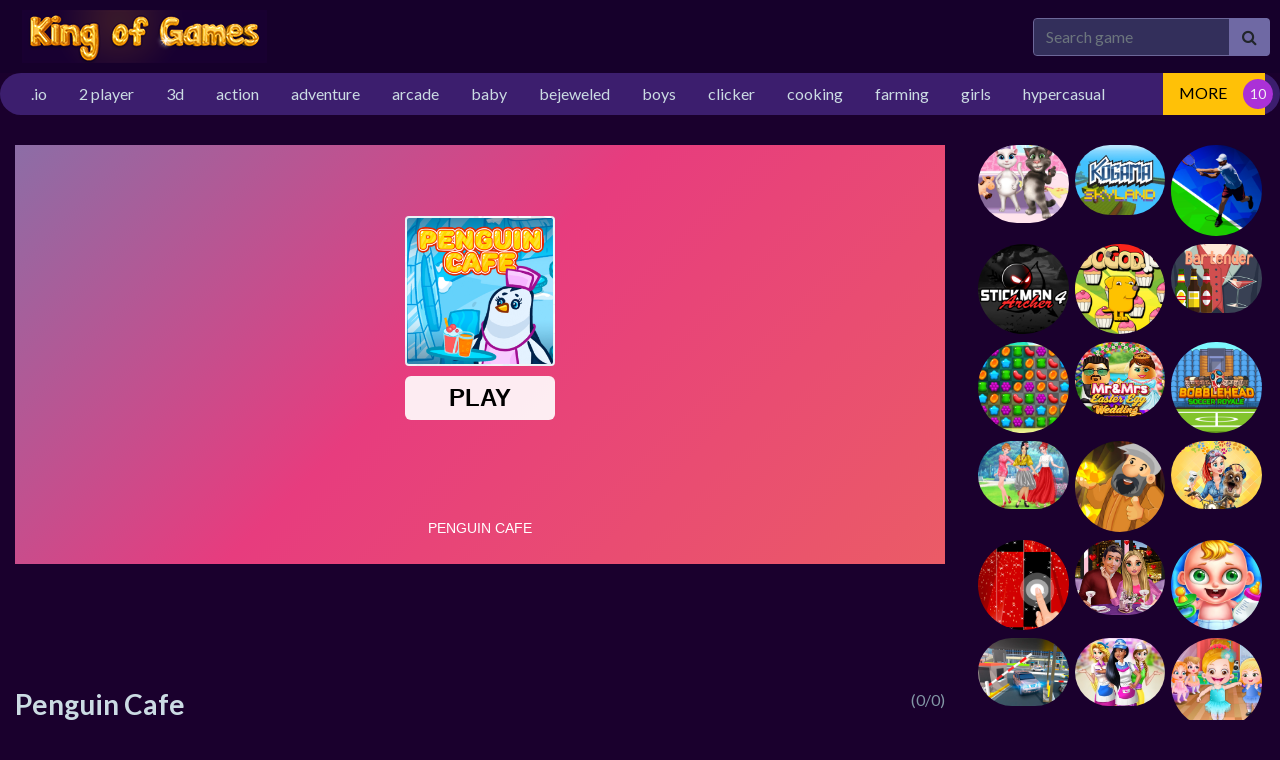

--- FILE ---
content_type: text/html; charset=UTF-8
request_url: https://kingofgames.net/game/penguin-cafe
body_size: 4472
content:
<!DOCTYPE html>
<html lang="en">
	<head>
	    <!-- Global site tag (gtag.js) - Google Analytics -->
<script async src="https://www.googletagmanager.com/gtag/js?id=UA-19330065-9"></script>
<script>
  window.dataLayer = window.dataLayer || [];
  function gtag(){dataLayer.push(arguments);}
  gtag('js', new Date());

  gtag('config', 'UA-19330065-9');
</script>
		<meta charset="utf-8">
		<meta name="viewport" content="width=device-width, initial-scale=1, shrink-to-fit=no" />
		<title>Penguin Cafe | Play HTML5 Games</title>
		<meta name="description" content="In a snowy land where penguins, polar bears and walruses live side by side, you need to help overworked Berta run her struggling cafe. Happily, the cafe floats ">
						<meta name="twitter:card" content="summary_large_image" />
				<meta name="twitter:title" content="Penguin Cafe | Play HTML5 Games" />
				<meta name="twitter:description" content="In a snowy land where penguins, polar bears and walruses live side by side, you need to help overworked Berta run her struggling cafe. Happily, the cafe floats on an iceberg, so there’s adventure to" />
				<meta name="twitter:image:src" content="https://img.gamedistribution.com/54c098638afa490293cd8905e642784f-512x384.jpeg"><meta property="og:image" content="https://img.gamedistribution.com/54c098638afa490293cd8905e642784f-512x384.jpeg">				<!-- Google fonts-->
		<link href="https://fonts.googleapis.com/css?family=Montserrat:400,700" rel="stylesheet" type="text/css" />
		<link href="https://fonts.googleapis.com/css?family=Lato:400,700,400italic,700italic" rel="stylesheet" type="text/css" />
		<link rel="stylesheet" type="text/css" href="https://kingofgames.net/content/themes/dark-grid//style/bootstrap.min.css" />
		<link rel="stylesheet" type="text/css" href="https://kingofgames.net/content/themes/dark-grid//style/jquery-comments.css" />
		<link rel="stylesheet" type="text/css" href="https://kingofgames.net/content/themes/dark-grid//style/user.css" />
		<link rel="stylesheet" type="text/css" href="https://kingofgames.net/content/themes/dark-grid//style/style.css" />
		<link rel="stylesheet" type="text/css" href="https://kingofgames.net/content/themes/dark-grid//style/custom.css" />
		<!-- Font Awesome icons (free version)-->
		<link rel="stylesheet" type="text/css" href="https://cdnjs.cloudflare.com/ajax/libs/font-awesome/4.7.0/css/font-awesome.min.css" />
				
	</head>


	<body id="page-top">

		<!-- Navigation-->
		<div class="container site-container">

		<div class="site-content">
		   	    
</div>
	

		<nav class="navbar navbar-expand-lg navbar-dark top-nav" id="mainNav">
		    
			<div class="container">
				<button class="navbar-toggler navbar-toggler-left collapsed" type="button" data-toggle="collapse" data-target="#navb" aria-expanded="false">
					<span class="navbar-toggler-icon"></span>
				</button>
				
				<a class="navbar-brand js-scroll-trigger" href="https://kingofgames.net/"><img src="https://kingofgames.net/images/kingofgames-v2.png" class="site-logo" alt="site-logo"></a>
				<div class="navbar-collapse collapse justify-content-end" id="navb">
	<ul class="navbar-nav ml-auto text-uppercase">
				<li class="nav-item">
					</li>
	</ul>
	<form class="form-inline my-2 my-lg-0 search-bar" action="/index.php">
		<div class="input-group">
			<input type="hidden" name="viewpage" value="search" />
			<input type="text" class="form-control rounded-left search" placeholder="Search game" name="slug" minlength="2" required />
			<div class="input-group-append">
				<button type="submit" class="btn btn-search" type="button">
					<i class="fa fa-search"></i>
				</button>
			</div>
		</div>
	</form>
</div>							</div>
		</nav>
		
				    
		
		<div class="nav-categories">
			<div class="container">
				<nav class='greedy'>
	<ul class="links list-categories"><a href="https://kingofgames.net/category/io"><li>.io</li></a><a href="https://kingofgames.net/category/2-player"><li>2 player</li></a><a href="https://kingofgames.net/category/3d"><li>3d</li></a><a href="https://kingofgames.net/category/action"><li>action</li></a><a href="https://kingofgames.net/category/adventure"><li>adventure</li></a><a href="https://kingofgames.net/category/arcade"><li>arcade</li></a><a href="https://kingofgames.net/category/baby"><li>baby</li></a><a href="https://kingofgames.net/category/bejeweled"><li>bejeweled</li></a><a href="https://kingofgames.net/category/boys"><li>boys</li></a><a href="https://kingofgames.net/category/clicker"><li>clicker</li></a><a href="https://kingofgames.net/category/cooking"><li>cooking</li></a><a href="https://kingofgames.net/category/farming"><li>farming</li></a><a href="https://kingofgames.net/category/girls"><li>girls</li></a><a href="https://kingofgames.net/category/hypercasual"><li>hypercasual</li></a><a href="https://kingofgames.net/category/ingame-purchase"><li>ingame purchase</li></a><a href="https://kingofgames.net/category/multiplayer"><li>multiplayer</li></a><a href="https://kingofgames.net/category/puzzle"><li>puzzle</li></a><a href="https://kingofgames.net/category/racing"><li>racing</li></a><a href="https://kingofgames.net/category/shooting"><li>shooting</li></a><a href="https://kingofgames.net/category/soccer"><li>soccer</li></a><a href="https://kingofgames.net/category/social"><li>social</li></a><a href="https://kingofgames.net/category/sports"><li>sports</li></a><a href="https://kingofgames.net/category/stickman"><li>stickman</li></a><a href="https://kingofgames.net/category/top-picks"><li>top picks</li></a></ul>	<button>MORE</button>
  	<ul class='hidden-links hidden'></ul>
</nav>			</div>
		</div>
		


</div>

	     

		
<div class="container">
	<div class="game-container">
				<div class="content-wrapper">
		<div class="row">
			<div class="col-md-9 game-content">
				<div class="game-iframe-container">
					<iframe class="game-iframe" id="game-area" src="https://html5.gamedistribution.com/54c098638afa490293cd8905e642784f/" width="960" height="540" scrolling="none" frameborder="0" allowfullscreen></iframe>
				</div>
				<div class="single-info-container">
					<div class="header-left">
						<h1 class="single-title">Penguin Cafe</h1>
						<p>Played 5021 times.</p>
					</div>
					<div class="header-right">
						<div class="stats-vote">
														<div class="txt-stats"><b class="text-success"></b> (0/0)</div>
							<i class="icon-vote fa fa-thumbs-up" id="upvote" data-id="1020"></i>
							<i class="icon-vote fa fa-thumbs-down" id="downvote" data-id="1020"></i>
							<div class="vote-status"></div>
						</div>
					</div>
					<div class="action-btn">
						<div class="single-icon"><i class="fa fa-external-link-square" aria-hidden="true"></i><a href="https://kingofgames.net/full/penguin-cafe" target="_blank">Open in new window</a></div>
						<div class="single-icon"><i class="fa fa-expand" aria-hidden="true"></i><a href="#" onclick="open_fullscreen()">Fullscreen</a></div>
												
					</div>
				</div>
				<b>Description:</b>
				<div class="single-description">
					In a snowy land where penguins, polar bears and walruses live side by side, you need to help overworked Berta run her struggling cafe. Happily, the cafe floats on an iceberg, so there’s adventure to be had…				</div>
				<br>
				<b>Instructions:</b>
				<div class="single-instructions">
					Click/tap to make actions.				</div>
				<br>
				<div class="single-leaderboard">
					<div id="content-leaderboard" class="table-responsive"></div>
				</div>
				<br>
				<b>Categories:</b>
				<p class="cat-list"> 
										<a href="https://kingofgames.net/category/adventure" class="cat-link">adventure</a>
									</p>
								<div class="single-comments">
				</div>
			</div>
			<div class="col-md-3">
				<div class="sidebar">
	<div class=""><div class="row">	<div class="col-4 list-tile">
		<a href="https://kingofgames.net/game/preganat-kitty-room-decor">
			<div class="list-game">
				<div class="list-thumbnail"><img src="https://img.gamedistribution.com/90317244fbea40afab440670bc63bb15.jpg" class="small-thumb" alt="Preganat Kitty Room Decor"></div>
			</div>
		</a>
	</div>
		<div class="col-4 list-tile">
		<a href="https://kingofgames.net/game/kogama-skyland">
			<div class="list-game">
				<div class="list-thumbnail"><img src="https://img.gamedistribution.com/8e525b55e09d47fe8dd01f540f6fe680.jpg" class="small-thumb" alt="KOGAMA: Skyland"></div>
			</div>
		</a>
	</div>
		<div class="col-4 list-tile">
		<a href="https://kingofgames.net/game/tennis-open-2020">
			<div class="list-game">
				<div class="list-thumbnail"><img src="https://img.gamedistribution.com/232601ca319b4f76bcb47bd824c1625b-512x512.jpeg" class="small-thumb" alt="Tennis Open 2020"></div>
			</div>
		</a>
	</div>
		<div class="col-4 list-tile">
		<a href="https://kingofgames.net/game/stickman-archer-4">
			<div class="list-game">
				<div class="list-thumbnail"><img src="https://img.gamedistribution.com/b43111f268814b26bf2fb4fcbaf2f536-512x512.jpeg" class="small-thumb" alt="Stickman Archer 4"></div>
			</div>
		</a>
	</div>
		<div class="col-4 list-tile">
		<a href="https://kingofgames.net/game/dogodio">
			<div class="list-game">
				<div class="list-thumbnail"><img src="https://img.gamedistribution.com/e42c3178ec9a43e092738b63a5271a68-512x512.jpeg" class="small-thumb" alt="Dogod.io"></div>
			</div>
		</a>
	</div>
		<div class="col-4 list-tile">
		<a href="https://kingofgames.net/game/bartender">
			<div class="list-game">
				<div class="list-thumbnail"><img src="https://img.gamedistribution.com/02fde2fb421442a8b4caf2273721196d.jpg" class="small-thumb" alt="Bartender"></div>
			</div>
		</a>
	</div>
		<div class="col-4 list-tile">
		<a href="https://kingofgames.net/game/sweet-match-3">
			<div class="list-game">
				<div class="list-thumbnail"><img src="https://img.gamedistribution.com/a37271bcbf1d48b695b65ef9e3ba811b-512x512.jpeg" class="small-thumb" alt="Sweet Match 3"></div>
			</div>
		</a>
	</div>
		<div class="col-4 list-tile">
		<a href="https://kingofgames.net/game/mr-mrs-easter-wedding">
			<div class="list-game">
				<div class="list-thumbnail"><img src="https://img.gamedistribution.com/9613c3eabe414248afc8797af01183f2.jpg" class="small-thumb" alt="Mr & Mrs Easter Wedding"></div>
			</div>
		</a>
	</div>
		<div class="col-4 list-tile">
		<a href="https://kingofgames.net/game/bobblehead-soccer">
			<div class="list-game">
				<div class="list-thumbnail"><img src="https://img.gamedistribution.com/3b27282d5b7c43c987f9aa75d45c39f6-512x512.jpeg" class="small-thumb" alt="Bobblehead Soccer"></div>
			</div>
		</a>
	</div>
		<div class="col-4 list-tile">
		<a href="https://kingofgames.net/game/your-stylish-summer-checklist">
			<div class="list-game">
				<div class="list-thumbnail"><img src="https://img.gamedistribution.com/6df04647005646b1817a2b30604be1fd-512x384.jpeg" class="small-thumb" alt="Your Stylish Summer Checklist"></div>
			</div>
		</a>
	</div>
		<div class="col-4 list-tile">
		<a href="https://kingofgames.net/game/gold-mine">
			<div class="list-game">
				<div class="list-thumbnail"><img src="https://img.gamedistribution.com/d884fa5244134828af0dd9b7d2de6a55-512x512.jpeg" class="small-thumb" alt="Gold Mine"></div>
			</div>
		</a>
	</div>
		<div class="col-4 list-tile">
		<a href="https://kingofgames.net/game/princesses-pets-photo-contest">
			<div class="list-game">
				<div class="list-thumbnail"><img src="https://img.gamedistribution.com/5b5c57b84b3c491da99d84c7f7c1f171.jpg" class="small-thumb" alt="Princesses & Pets Photo Contest"></div>
			</div>
		</a>
	</div>
		<div class="col-4 list-tile">
		<a href="https://kingofgames.net/game/xmas-magic-tiles">
			<div class="list-game">
				<div class="list-thumbnail"><img src="https://img.gamedistribution.com/edf3ce01995e40dcb8f9442eda23ed54-512x512.jpeg" class="small-thumb" alt="Xmas Magic Tiles"></div>
			</div>
		</a>
	</div>
		<div class="col-4 list-tile">
		<a href="https://kingofgames.net/game/lovers-date-night">
			<div class="list-game">
				<div class="list-thumbnail"><img src="https://img.gamedistribution.com/0511927371a4499da0cd0ae92e688d1a.jpg" class="small-thumb" alt="Lovers Date Night"></div>
			</div>
		</a>
	</div>
		<div class="col-4 list-tile">
		<a href="https://kingofgames.net/game/daily-baby-care">
			<div class="list-game">
				<div class="list-thumbnail"><img src="https://img.gamedistribution.com/5dc467a03e1443309872a40d937cfb05-512x512.jpeg" class="small-thumb" alt="Daily Baby Care"></div>
			</div>
		</a>
	</div>
		<div class="col-4 list-tile">
		<a href="https://kingofgames.net/game/jeep-parking-mania-airport">
			<div class="list-game">
				<div class="list-thumbnail"><img src="https://img.gamedistribution.com/cf71510001b54ce2bb45c69e80ad4a8a-512x384.jpeg" class="small-thumb" alt="Jeep Parking Mania Airport"></div>
			</div>
		</a>
	</div>
		<div class="col-4 list-tile">
		<a href="https://kingofgames.net/game/super-market-cashier-girl">
			<div class="list-game">
				<div class="list-thumbnail"><img src="https://img.gamedistribution.com/7d5fd7d245b04f42b648f9621055e15d.jpg" class="small-thumb" alt="Super Market Cashier Girl"></div>
			</div>
		</a>
	</div>
		<div class="col-4 list-tile">
		<a href="https://kingofgames.net/game/baby-hazel-ballerina-dance">
			<div class="list-game">
				<div class="list-thumbnail"><img src="https://img.gamedistribution.com/36860a0df08e44bb869b313517601493-512x512.jpeg" class="small-thumb" alt="Baby Hazel Ballerina Dance"></div>
			</div>
		</a>
	</div>
		<div class="col-4 list-tile">
		<a href="https://kingofgames.net/game/heavy-coach-bus-simulation-game">
			<div class="list-game">
				<div class="list-thumbnail"><img src="https://img.gamedistribution.com/c96c5e5029bb47dd88af0b7465eba44e-512x512.jpeg" class="small-thumb" alt="Heavy Coach Bus Simulation Game"></div>
			</div>
		</a>
	</div>
		<div class="col-4 list-tile">
		<a href="https://kingofgames.net/game/classicsnakeio">
			<div class="list-game">
				<div class="list-thumbnail"><img src="https://img.gamedistribution.com/ac203bbf406043b49ef1ca2c97129999-512x512.jpeg" class="small-thumb" alt="ClassicSnake.io"></div>
			</div>
		</a>
	</div>
	</div></div></div>			</div>
		</div>
	</div>
		</div>
	<div class="bottom-container">
		<h3 class="item-title"><i class="fa fa-thumbs-up" aria-hidden="true"></i>SIMILAR GAMES</h3>
		<div class="grid-layout grid-wrapper">		<div class="grid-item item-grid">
	<a href="https://kingofgames.net/game/fireboy-and-watergirl-1-forest-temple">
	<div class="list-game">
		<div class="list-thumbnail"><img src="https://img.gamedistribution.com/a55c9cc9c21e4fc683c8c6857f3d0c75-512x512.jpeg" class="small-thumb" alt="Fireboy and Watergirl 1 Forest Temple"></div>
		<div class="list-title">
			<div class="star-rating text-center"><img src="https://kingofgames.net/content/themes/dark-grid/images/star-5.png" alt="rating"></div>Fireboy and Watergirl 1 Forest Temple		</div>
	</div>
	</a>
</div>			<div class="grid-item item-grid">
	<a href="https://kingofgames.net/game/fire-and-water-birds">
	<div class="list-game">
		<div class="list-thumbnail"><img src="https://img.gamedistribution.com/a55c9cc9c21e4fc683c8c6857f3d0c75-512x512.jpeg" class="small-thumb" alt="Fire and Water Birds"></div>
		<div class="list-title">
			<div class="star-rating text-center"><img src="https://kingofgames.net/content/themes/dark-grid/images/star-5.png" alt="rating"></div>Fire and Water Birds		</div>
	</div>
	</a>
</div>			<div class="grid-item item-grid">
	<a href="https://kingofgames.net/game/bob-the-robber">
	<div class="list-game">
		<div class="list-thumbnail"><img src="https://img.gamedistribution.com/18d28481ea514f3c838f9a5a355fb0f7-512x512.jpeg" class="small-thumb" alt="Bob The Robber"></div>
		<div class="list-title">
			<div class="star-rating text-center"><img src="https://kingofgames.net/content/themes/dark-grid/images/star-0.png" alt="rating"></div>Bob The Robber		</div>
	</div>
	</a>
</div>			<div class="grid-item item-grid">
	<a href="https://kingofgames.net/game/fireboy-and-watergirl-2-light-temple">
	<div class="list-game">
		<div class="list-thumbnail"><img src="https://img.gamedistribution.com/383ad09b92c7446b9113cccc29630517-512x512.jpeg" class="small-thumb" alt="Fireboy and Watergirl 2 Light Temple"></div>
		<div class="list-title">
			<div class="star-rating text-center"><img src="https://kingofgames.net/content/themes/dark-grid/images/star-5.png" alt="rating"></div>Fireboy and Watergirl 2 Light Temple		</div>
	</div>
	</a>
</div>			<div class="grid-item item-grid">
	<a href="https://kingofgames.net/game/fireboy-and-watergirl-5-elements">
	<div class="list-game">
		<div class="list-thumbnail"><img src="https://img.gamedistribution.com/03f124074b0049f89fdace0cacf8ead5-512x512.jpeg" class="small-thumb" alt="Fireboy and Watergirl 5 Elements"></div>
		<div class="list-title">
			<div class="star-rating text-center"><img src="https://kingofgames.net/content/themes/dark-grid/images/star-5.png" alt="rating"></div>Fireboy and Watergirl 5 Elements		</div>
	</div>
	</a>
</div>			<div class="grid-item item-grid">
	<a href="https://kingofgames.net/game/fireboy-and-watergirl-3-ice-temple">
	<div class="list-game">
		<div class="list-thumbnail"><img src="https://img.gamedistribution.com/f3a6e1ac0a77412289cbac47658b2b68-512x512.jpeg" class="small-thumb" alt="Fireboy and Watergirl 3 Ice Temple"></div>
		<div class="list-title">
			<div class="star-rating text-center"><img src="https://kingofgames.net/content/themes/dark-grid/images/star-0.png" alt="rating"></div>Fireboy and Watergirl 3 Ice Temple		</div>
	</div>
	</a>
</div>			<div class="grid-item item-grid">
	<a href="https://kingofgames.net/game/bitlife-life-simulator">
	<div class="list-game">
		<div class="list-thumbnail"><img src="https://img.gamedistribution.com/2e44fb60fd3f4606b1b06c17a2b9d60d-512x512.jpeg" class="small-thumb" alt="BitLife Life Simulator"></div>
		<div class="list-title">
			<div class="star-rating text-center"><img src="https://kingofgames.net/content/themes/dark-grid/images/star-0.png" alt="rating"></div>BitLife Life Simulator		</div>
	</div>
	</a>
</div>			<div class="grid-item item-grid">
	<a href="https://kingofgames.net/game/fireboy-and-watergirl-4-crystal-temple">
	<div class="list-game">
		<div class="list-thumbnail"><img src="https://img.gamedistribution.com/3790681b69584409b7f681a8e400102d-512x512.jpeg" class="small-thumb" alt="Fireboy and Watergirl 4 Crystal Temple"></div>
		<div class="list-title">
			<div class="star-rating text-center"><img src="https://kingofgames.net/content/themes/dark-grid/images/star-0.png" alt="rating"></div>Fireboy and Watergirl 4 Crystal Temple		</div>
	</div>
	</a>
</div>			<div class="grid-item item-grid">
	<a href="https://kingofgames.net/game/squid-challenge-honeycomb">
	<div class="list-game">
		<div class="list-thumbnail"><img src="https://img.gamedistribution.com/16e6464f0bee4c918a39a1b4d4a639a6-512x512.jpeg" class="small-thumb" alt="Squid Challenge Honeycomb"></div>
		<div class="list-title">
			<div class="star-rating text-center"><img src="https://kingofgames.net/content/themes/dark-grid/images/star-0.png" alt="rating"></div>Squid Challenge Honeycomb		</div>
	</div>
	</a>
</div>			<div class="grid-item item-grid">
	<a href="https://kingofgames.net/game/dumb-ways-to-die-original">
	<div class="list-game">
		<div class="list-thumbnail"><img src="https://img.gamedistribution.com/c88fe584f7c0425facc05167283329cc-512x512.jpeg" class="small-thumb" alt="Dumb Ways To Die Original"></div>
		<div class="list-title">
			<div class="star-rating text-center"><img src="https://kingofgames.net/content/themes/dark-grid/images/star-5.png" alt="rating"></div>Dumb Ways To Die Original		</div>
	</div>
	</a>
</div>			<div class="grid-item item-grid">
	<a href="https://kingofgames.net/game/pou">
	<div class="list-game">
		<div class="list-thumbnail"><img src="https://img.gamedistribution.com/d1362abc246f43bdb5c26643aec2b61b-512x512.jpeg" class="small-thumb" alt="Pou"></div>
		<div class="list-title">
			<div class="star-rating text-center"><img src="https://kingofgames.net/content/themes/dark-grid/images/star-5.png" alt="rating"></div>Pou		</div>
	</div>
	</a>
</div>			<div class="grid-item item-grid">
	<a href="https://kingofgames.net/game/backflip-dive-3d">
	<div class="list-game">
		<div class="list-thumbnail"><img src="https://img.gamedistribution.com/a9d7229d3be14c0284d5281d125f27f3-512x512.jpeg" class="small-thumb" alt="Backflip Dive 3D"></div>
		<div class="list-title">
			<div class="star-rating text-center"><img src="https://kingofgames.net/content/themes/dark-grid/images/star-5.png" alt="rating"></div>Backflip Dive 3D		</div>
	</div>
	</a>
</div>	</div>	</div>
</div>
	<footer class="footer text-center">
		<div class="container">
			<div class="row">
				<div class="col-lg-4 mb-5 mb-lg-0">
									</div>
				<div class="col-lg-4 mb-5 mb-lg-0">
									</div>
				<div class="col-lg-4">
									</div>
			</div>
		</div>
	</footer>
	<div class="copyright py-4 text-center">
		<div class="container">
			King of Games © 2022. All rights reserved. 		</div>
	</div>
	</div>
	</div>
	<script type="text/javascript" src="https://kingofgames.net/content/themes/dark-grid/js/jquery-3.3.1.min.js"></script>
	<script type="text/javascript" src="https://kingofgames.net/content/themes/dark-grid/js/bootstrap.min.js"></script>
	<script type="text/javascript" src="https://kingofgames.net/js/jquery-comments.min.js"></script>
	<script type="text/javascript" src="https://kingofgames.net/content/themes/dark-grid/js/script.js"></script>
	<script type="text/javascript" src="https://kingofgames.net/content/themes/dark-grid/js/custom.js"></script>
	<script type="text/javascript" src="https://kingofgames.net/js/stats.js"></script>
	  <script defer src="https://static.cloudflareinsights.com/beacon.min.js/vcd15cbe7772f49c399c6a5babf22c1241717689176015" integrity="sha512-ZpsOmlRQV6y907TI0dKBHq9Md29nnaEIPlkf84rnaERnq6zvWvPUqr2ft8M1aS28oN72PdrCzSjY4U6VaAw1EQ==" data-cf-beacon='{"version":"2024.11.0","token":"f6db5771d299454daa39fa85da269623","r":1,"server_timing":{"name":{"cfCacheStatus":true,"cfEdge":true,"cfExtPri":true,"cfL4":true,"cfOrigin":true,"cfSpeedBrain":true},"location_startswith":null}}' crossorigin="anonymous"></script>
</body>
</html>

--- FILE ---
content_type: text/html; charset=utf-8
request_url: https://www.google.com/recaptcha/api2/aframe
body_size: 267
content:
<!DOCTYPE HTML><html><head><meta http-equiv="content-type" content="text/html; charset=UTF-8"></head><body><script nonce="9s7YHFoSXrUaOIWH6a53Pg">/** Anti-fraud and anti-abuse applications only. See google.com/recaptcha */ try{var clients={'sodar':'https://pagead2.googlesyndication.com/pagead/sodar?'};window.addEventListener("message",function(a){try{if(a.source===window.parent){var b=JSON.parse(a.data);var c=clients[b['id']];if(c){var d=document.createElement('img');d.src=c+b['params']+'&rc='+(localStorage.getItem("rc::a")?sessionStorage.getItem("rc::b"):"");window.document.body.appendChild(d);sessionStorage.setItem("rc::e",parseInt(sessionStorage.getItem("rc::e")||0)+1);localStorage.setItem("rc::h",'1768876088403');}}}catch(b){}});window.parent.postMessage("_grecaptcha_ready", "*");}catch(b){}</script></body></html>